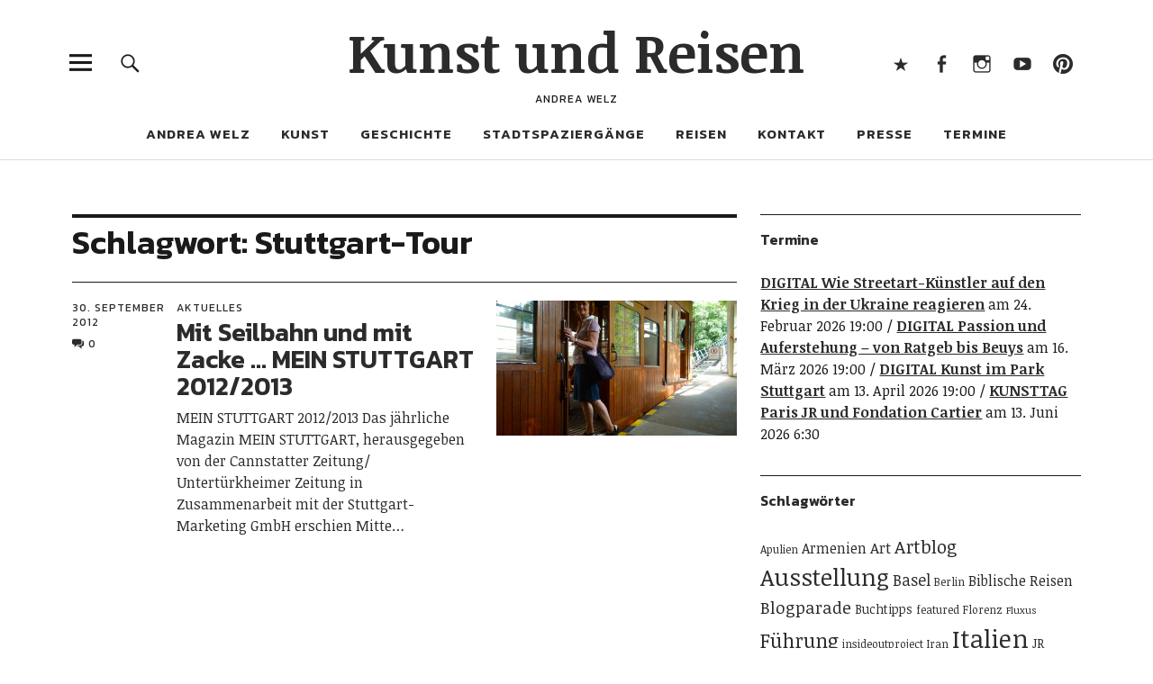

--- FILE ---
content_type: text/html; charset=UTF-8
request_url: https://kunstundreisen.com/tag/stuttgart-tour/
body_size: 14177
content:
<!DOCTYPE html>
<html lang="de" class="no-js">
<head>
<meta charset="UTF-8">
<meta name="viewport" content="width=device-width, initial-scale=1">
<link rel="profile" href="http://gmpg.org/xfn/11">
<link rel="pingback" href="https://kunstundreisen.com/xmlrpc.php">
<script>(function(html){html.className = html.className.replace(/\bno-js\b/,'js')})(document.documentElement);</script>
<meta name='robots' content='index, follow, max-image-preview:large, max-snippet:-1, max-video-preview:-1' />

	<!-- This site is optimized with the Yoast SEO plugin v26.8 - https://yoast.com/product/yoast-seo-wordpress/ -->
	<title>Stuttgart-Tour | | Kunst und Reisen</title>
	<link rel="canonical" href="https://kunstundreisen.com/tag/stuttgart-tour/" />
	<meta property="og:locale" content="de_DE" />
	<meta property="og:type" content="article" />
	<meta property="og:title" content="Stuttgart-Tour | | Kunst und Reisen" />
	<meta property="og:url" content="https://kunstundreisen.com/tag/stuttgart-tour/" />
	<meta property="og:site_name" content="Kunst und Reisen" />
	<script type="application/ld+json" class="yoast-schema-graph">{"@context":"https://schema.org","@graph":[{"@type":"CollectionPage","@id":"https://kunstundreisen.com/tag/stuttgart-tour/","url":"https://kunstundreisen.com/tag/stuttgart-tour/","name":"Stuttgart-Tour | | Kunst und Reisen","isPartOf":{"@id":"https://kunstundreisen.com/#website"},"primaryImageOfPage":{"@id":"https://kunstundreisen.com/tag/stuttgart-tour/#primaryimage"},"image":{"@id":"https://kunstundreisen.com/tag/stuttgart-tour/#primaryimage"},"thumbnailUrl":"https://kunstundreisen.com/wp-content/uploads/2011/06/RR_Andrea-Welz_Seilbahn-scaled-e1596299928280.jpg","breadcrumb":{"@id":"https://kunstundreisen.com/tag/stuttgart-tour/#breadcrumb"},"inLanguage":"de"},{"@type":"ImageObject","inLanguage":"de","@id":"https://kunstundreisen.com/tag/stuttgart-tour/#primaryimage","url":"https://kunstundreisen.com/wp-content/uploads/2011/06/RR_Andrea-Welz_Seilbahn-scaled-e1596299928280.jpg","contentUrl":"https://kunstundreisen.com/wp-content/uploads/2011/06/RR_Andrea-Welz_Seilbahn-scaled-e1596299928280.jpg","width":1440,"height":960,"caption":"Andrea Welz nimmt sie mit auf einen bahnbrechenden Ausflug mit Seilbahn und Zacke - Foto © RRupf"},{"@type":"BreadcrumbList","@id":"https://kunstundreisen.com/tag/stuttgart-tour/#breadcrumb","itemListElement":[{"@type":"ListItem","position":1,"name":"Home","item":"https://kunstundreisen.com/"},{"@type":"ListItem","position":2,"name":"Stuttgart-Tour"}]},{"@type":"WebSite","@id":"https://kunstundreisen.com/#website","url":"https://kunstundreisen.com/","name":"Kunst und Reisen","description":"Andrea Welz","publisher":{"@id":"https://kunstundreisen.com/#/schema/person/7dab989b8272c18066fd0bb5d9e97c43"},"potentialAction":[{"@type":"SearchAction","target":{"@type":"EntryPoint","urlTemplate":"https://kunstundreisen.com/?s={search_term_string}"},"query-input":{"@type":"PropertyValueSpecification","valueRequired":true,"valueName":"search_term_string"}}],"inLanguage":"de"},{"@type":["Person","Organization"],"@id":"https://kunstundreisen.com/#/schema/person/7dab989b8272c18066fd0bb5d9e97c43","name":"Andrea","image":{"@type":"ImageObject","inLanguage":"de","@id":"https://kunstundreisen.com/#/schema/person/image/","url":"https://kunstundreisen.com/wp-content/uploads/2011/06/160709-Porträt_Mahnmal_Foto-von-Stefanie-Kaiser-e1478423547284.jpg","contentUrl":"https://kunstundreisen.com/wp-content/uploads/2011/06/160709-Porträt_Mahnmal_Foto-von-Stefanie-Kaiser-e1478423547284.jpg","width":580,"height":435,"caption":"Andrea"},"logo":{"@id":"https://kunstundreisen.com/#/schema/person/image/"}}]}</script>
	<!-- / Yoast SEO plugin. -->


<link rel='dns-prefetch' href='//fonts.googleapis.com' />
<link rel="alternate" type="application/rss+xml" title="Kunst und Reisen &raquo; Feed" href="https://kunstundreisen.com/feed/" />
<link rel="alternate" type="application/rss+xml" title="Kunst und Reisen &raquo; Kommentar-Feed" href="https://kunstundreisen.com/comments/feed/" />
<link rel="alternate" type="application/rss+xml" title="Kunst und Reisen &raquo; Schlagwort-Feed zu Stuttgart-Tour" href="https://kunstundreisen.com/tag/stuttgart-tour/feed/" />
<style id='wp-img-auto-sizes-contain-inline-css' type='text/css'>
img:is([sizes=auto i],[sizes^="auto," i]){contain-intrinsic-size:3000px 1500px}
/*# sourceURL=wp-img-auto-sizes-contain-inline-css */
</style>
<style id='wp-block-library-inline-css' type='text/css'>
:root{--wp-block-synced-color:#7a00df;--wp-block-synced-color--rgb:122,0,223;--wp-bound-block-color:var(--wp-block-synced-color);--wp-editor-canvas-background:#ddd;--wp-admin-theme-color:#007cba;--wp-admin-theme-color--rgb:0,124,186;--wp-admin-theme-color-darker-10:#006ba1;--wp-admin-theme-color-darker-10--rgb:0,107,160.5;--wp-admin-theme-color-darker-20:#005a87;--wp-admin-theme-color-darker-20--rgb:0,90,135;--wp-admin-border-width-focus:2px}@media (min-resolution:192dpi){:root{--wp-admin-border-width-focus:1.5px}}.wp-element-button{cursor:pointer}:root .has-very-light-gray-background-color{background-color:#eee}:root .has-very-dark-gray-background-color{background-color:#313131}:root .has-very-light-gray-color{color:#eee}:root .has-very-dark-gray-color{color:#313131}:root .has-vivid-green-cyan-to-vivid-cyan-blue-gradient-background{background:linear-gradient(135deg,#00d084,#0693e3)}:root .has-purple-crush-gradient-background{background:linear-gradient(135deg,#34e2e4,#4721fb 50%,#ab1dfe)}:root .has-hazy-dawn-gradient-background{background:linear-gradient(135deg,#faaca8,#dad0ec)}:root .has-subdued-olive-gradient-background{background:linear-gradient(135deg,#fafae1,#67a671)}:root .has-atomic-cream-gradient-background{background:linear-gradient(135deg,#fdd79a,#004a59)}:root .has-nightshade-gradient-background{background:linear-gradient(135deg,#330968,#31cdcf)}:root .has-midnight-gradient-background{background:linear-gradient(135deg,#020381,#2874fc)}:root{--wp--preset--font-size--normal:16px;--wp--preset--font-size--huge:42px}.has-regular-font-size{font-size:1em}.has-larger-font-size{font-size:2.625em}.has-normal-font-size{font-size:var(--wp--preset--font-size--normal)}.has-huge-font-size{font-size:var(--wp--preset--font-size--huge)}.has-text-align-center{text-align:center}.has-text-align-left{text-align:left}.has-text-align-right{text-align:right}.has-fit-text{white-space:nowrap!important}#end-resizable-editor-section{display:none}.aligncenter{clear:both}.items-justified-left{justify-content:flex-start}.items-justified-center{justify-content:center}.items-justified-right{justify-content:flex-end}.items-justified-space-between{justify-content:space-between}.screen-reader-text{border:0;clip-path:inset(50%);height:1px;margin:-1px;overflow:hidden;padding:0;position:absolute;width:1px;word-wrap:normal!important}.screen-reader-text:focus{background-color:#ddd;clip-path:none;color:#444;display:block;font-size:1em;height:auto;left:5px;line-height:normal;padding:15px 23px 14px;text-decoration:none;top:5px;width:auto;z-index:100000}html :where(.has-border-color){border-style:solid}html :where([style*=border-top-color]){border-top-style:solid}html :where([style*=border-right-color]){border-right-style:solid}html :where([style*=border-bottom-color]){border-bottom-style:solid}html :where([style*=border-left-color]){border-left-style:solid}html :where([style*=border-width]){border-style:solid}html :where([style*=border-top-width]){border-top-style:solid}html :where([style*=border-right-width]){border-right-style:solid}html :where([style*=border-bottom-width]){border-bottom-style:solid}html :where([style*=border-left-width]){border-left-style:solid}html :where(img[class*=wp-image-]){height:auto;max-width:100%}:where(figure){margin:0 0 1em}html :where(.is-position-sticky){--wp-admin--admin-bar--position-offset:var(--wp-admin--admin-bar--height,0px)}@media screen and (max-width:600px){html :where(.is-position-sticky){--wp-admin--admin-bar--position-offset:0px}}

/*# sourceURL=wp-block-library-inline-css */
</style><style id='wp-block-heading-inline-css' type='text/css'>
h1:where(.wp-block-heading).has-background,h2:where(.wp-block-heading).has-background,h3:where(.wp-block-heading).has-background,h4:where(.wp-block-heading).has-background,h5:where(.wp-block-heading).has-background,h6:where(.wp-block-heading).has-background{padding:1.25em 2.375em}h1.has-text-align-left[style*=writing-mode]:where([style*=vertical-lr]),h1.has-text-align-right[style*=writing-mode]:where([style*=vertical-rl]),h2.has-text-align-left[style*=writing-mode]:where([style*=vertical-lr]),h2.has-text-align-right[style*=writing-mode]:where([style*=vertical-rl]),h3.has-text-align-left[style*=writing-mode]:where([style*=vertical-lr]),h3.has-text-align-right[style*=writing-mode]:where([style*=vertical-rl]),h4.has-text-align-left[style*=writing-mode]:where([style*=vertical-lr]),h4.has-text-align-right[style*=writing-mode]:where([style*=vertical-rl]),h5.has-text-align-left[style*=writing-mode]:where([style*=vertical-lr]),h5.has-text-align-right[style*=writing-mode]:where([style*=vertical-rl]),h6.has-text-align-left[style*=writing-mode]:where([style*=vertical-lr]),h6.has-text-align-right[style*=writing-mode]:where([style*=vertical-rl]){rotate:180deg}
/*# sourceURL=https://kunstundreisen.com/wp-includes/blocks/heading/style.min.css */
</style>
<style id='wp-block-latest-comments-inline-css' type='text/css'>
ol.wp-block-latest-comments{box-sizing:border-box;margin-left:0}:where(.wp-block-latest-comments:not([style*=line-height] .wp-block-latest-comments__comment)){line-height:1.1}:where(.wp-block-latest-comments:not([style*=line-height] .wp-block-latest-comments__comment-excerpt p)){line-height:1.8}.has-dates :where(.wp-block-latest-comments:not([style*=line-height])),.has-excerpts :where(.wp-block-latest-comments:not([style*=line-height])){line-height:1.5}.wp-block-latest-comments .wp-block-latest-comments{padding-left:0}.wp-block-latest-comments__comment{list-style:none;margin-bottom:1em}.has-avatars .wp-block-latest-comments__comment{list-style:none;min-height:2.25em}.has-avatars .wp-block-latest-comments__comment .wp-block-latest-comments__comment-excerpt,.has-avatars .wp-block-latest-comments__comment .wp-block-latest-comments__comment-meta{margin-left:3.25em}.wp-block-latest-comments__comment-excerpt p{font-size:.875em;margin:.36em 0 1.4em}.wp-block-latest-comments__comment-date{display:block;font-size:.75em}.wp-block-latest-comments .avatar,.wp-block-latest-comments__comment-avatar{border-radius:1.5em;display:block;float:left;height:2.5em;margin-right:.75em;width:2.5em}.wp-block-latest-comments[class*=-font-size] a,.wp-block-latest-comments[style*=font-size] a{font-size:inherit}
/*# sourceURL=https://kunstundreisen.com/wp-includes/blocks/latest-comments/style.min.css */
</style>
<style id='wp-block-group-inline-css' type='text/css'>
.wp-block-group{box-sizing:border-box}:where(.wp-block-group.wp-block-group-is-layout-constrained){position:relative}
/*# sourceURL=https://kunstundreisen.com/wp-includes/blocks/group/style.min.css */
</style>
<style id='wp-block-group-theme-inline-css' type='text/css'>
:where(.wp-block-group.has-background){padding:1.25em 2.375em}
/*# sourceURL=https://kunstundreisen.com/wp-includes/blocks/group/theme.min.css */
</style>
<style id='global-styles-inline-css' type='text/css'>
:root{--wp--preset--aspect-ratio--square: 1;--wp--preset--aspect-ratio--4-3: 4/3;--wp--preset--aspect-ratio--3-4: 3/4;--wp--preset--aspect-ratio--3-2: 3/2;--wp--preset--aspect-ratio--2-3: 2/3;--wp--preset--aspect-ratio--16-9: 16/9;--wp--preset--aspect-ratio--9-16: 9/16;--wp--preset--color--black: #000000;--wp--preset--color--cyan-bluish-gray: #abb8c3;--wp--preset--color--white: #ffffff;--wp--preset--color--pale-pink: #f78da7;--wp--preset--color--vivid-red: #cf2e2e;--wp--preset--color--luminous-vivid-orange: #ff6900;--wp--preset--color--luminous-vivid-amber: #fcb900;--wp--preset--color--light-green-cyan: #7bdcb5;--wp--preset--color--vivid-green-cyan: #00d084;--wp--preset--color--pale-cyan-blue: #8ed1fc;--wp--preset--color--vivid-cyan-blue: #0693e3;--wp--preset--color--vivid-purple: #9b51e0;--wp--preset--color--dark: #1a1a1a;--wp--preset--color--light-grey: #f4f4f4;--wp--preset--color--light-blue: #51a8dd;--wp--preset--color--dark-blue: #0c6ca6;--wp--preset--gradient--vivid-cyan-blue-to-vivid-purple: linear-gradient(135deg,rgb(6,147,227) 0%,rgb(155,81,224) 100%);--wp--preset--gradient--light-green-cyan-to-vivid-green-cyan: linear-gradient(135deg,rgb(122,220,180) 0%,rgb(0,208,130) 100%);--wp--preset--gradient--luminous-vivid-amber-to-luminous-vivid-orange: linear-gradient(135deg,rgb(252,185,0) 0%,rgb(255,105,0) 100%);--wp--preset--gradient--luminous-vivid-orange-to-vivid-red: linear-gradient(135deg,rgb(255,105,0) 0%,rgb(207,46,46) 100%);--wp--preset--gradient--very-light-gray-to-cyan-bluish-gray: linear-gradient(135deg,rgb(238,238,238) 0%,rgb(169,184,195) 100%);--wp--preset--gradient--cool-to-warm-spectrum: linear-gradient(135deg,rgb(74,234,220) 0%,rgb(151,120,209) 20%,rgb(207,42,186) 40%,rgb(238,44,130) 60%,rgb(251,105,98) 80%,rgb(254,248,76) 100%);--wp--preset--gradient--blush-light-purple: linear-gradient(135deg,rgb(255,206,236) 0%,rgb(152,150,240) 100%);--wp--preset--gradient--blush-bordeaux: linear-gradient(135deg,rgb(254,205,165) 0%,rgb(254,45,45) 50%,rgb(107,0,62) 100%);--wp--preset--gradient--luminous-dusk: linear-gradient(135deg,rgb(255,203,112) 0%,rgb(199,81,192) 50%,rgb(65,88,208) 100%);--wp--preset--gradient--pale-ocean: linear-gradient(135deg,rgb(255,245,203) 0%,rgb(182,227,212) 50%,rgb(51,167,181) 100%);--wp--preset--gradient--electric-grass: linear-gradient(135deg,rgb(202,248,128) 0%,rgb(113,206,126) 100%);--wp--preset--gradient--midnight: linear-gradient(135deg,rgb(2,3,129) 0%,rgb(40,116,252) 100%);--wp--preset--font-size--small: 16px;--wp--preset--font-size--medium: 20px;--wp--preset--font-size--large: 22px;--wp--preset--font-size--x-large: 42px;--wp--preset--font-size--regular: 19px;--wp--preset--font-size--larger: 26px;--wp--preset--spacing--20: 0.44rem;--wp--preset--spacing--30: 0.67rem;--wp--preset--spacing--40: 1rem;--wp--preset--spacing--50: 1.5rem;--wp--preset--spacing--60: 2.25rem;--wp--preset--spacing--70: 3.38rem;--wp--preset--spacing--80: 5.06rem;--wp--preset--shadow--natural: 6px 6px 9px rgba(0, 0, 0, 0.2);--wp--preset--shadow--deep: 12px 12px 50px rgba(0, 0, 0, 0.4);--wp--preset--shadow--sharp: 6px 6px 0px rgba(0, 0, 0, 0.2);--wp--preset--shadow--outlined: 6px 6px 0px -3px rgb(255, 255, 255), 6px 6px rgb(0, 0, 0);--wp--preset--shadow--crisp: 6px 6px 0px rgb(0, 0, 0);}:where(.is-layout-flex){gap: 0.5em;}:where(.is-layout-grid){gap: 0.5em;}body .is-layout-flex{display: flex;}.is-layout-flex{flex-wrap: wrap;align-items: center;}.is-layout-flex > :is(*, div){margin: 0;}body .is-layout-grid{display: grid;}.is-layout-grid > :is(*, div){margin: 0;}:where(.wp-block-columns.is-layout-flex){gap: 2em;}:where(.wp-block-columns.is-layout-grid){gap: 2em;}:where(.wp-block-post-template.is-layout-flex){gap: 1.25em;}:where(.wp-block-post-template.is-layout-grid){gap: 1.25em;}.has-black-color{color: var(--wp--preset--color--black) !important;}.has-cyan-bluish-gray-color{color: var(--wp--preset--color--cyan-bluish-gray) !important;}.has-white-color{color: var(--wp--preset--color--white) !important;}.has-pale-pink-color{color: var(--wp--preset--color--pale-pink) !important;}.has-vivid-red-color{color: var(--wp--preset--color--vivid-red) !important;}.has-luminous-vivid-orange-color{color: var(--wp--preset--color--luminous-vivid-orange) !important;}.has-luminous-vivid-amber-color{color: var(--wp--preset--color--luminous-vivid-amber) !important;}.has-light-green-cyan-color{color: var(--wp--preset--color--light-green-cyan) !important;}.has-vivid-green-cyan-color{color: var(--wp--preset--color--vivid-green-cyan) !important;}.has-pale-cyan-blue-color{color: var(--wp--preset--color--pale-cyan-blue) !important;}.has-vivid-cyan-blue-color{color: var(--wp--preset--color--vivid-cyan-blue) !important;}.has-vivid-purple-color{color: var(--wp--preset--color--vivid-purple) !important;}.has-black-background-color{background-color: var(--wp--preset--color--black) !important;}.has-cyan-bluish-gray-background-color{background-color: var(--wp--preset--color--cyan-bluish-gray) !important;}.has-white-background-color{background-color: var(--wp--preset--color--white) !important;}.has-pale-pink-background-color{background-color: var(--wp--preset--color--pale-pink) !important;}.has-vivid-red-background-color{background-color: var(--wp--preset--color--vivid-red) !important;}.has-luminous-vivid-orange-background-color{background-color: var(--wp--preset--color--luminous-vivid-orange) !important;}.has-luminous-vivid-amber-background-color{background-color: var(--wp--preset--color--luminous-vivid-amber) !important;}.has-light-green-cyan-background-color{background-color: var(--wp--preset--color--light-green-cyan) !important;}.has-vivid-green-cyan-background-color{background-color: var(--wp--preset--color--vivid-green-cyan) !important;}.has-pale-cyan-blue-background-color{background-color: var(--wp--preset--color--pale-cyan-blue) !important;}.has-vivid-cyan-blue-background-color{background-color: var(--wp--preset--color--vivid-cyan-blue) !important;}.has-vivid-purple-background-color{background-color: var(--wp--preset--color--vivid-purple) !important;}.has-black-border-color{border-color: var(--wp--preset--color--black) !important;}.has-cyan-bluish-gray-border-color{border-color: var(--wp--preset--color--cyan-bluish-gray) !important;}.has-white-border-color{border-color: var(--wp--preset--color--white) !important;}.has-pale-pink-border-color{border-color: var(--wp--preset--color--pale-pink) !important;}.has-vivid-red-border-color{border-color: var(--wp--preset--color--vivid-red) !important;}.has-luminous-vivid-orange-border-color{border-color: var(--wp--preset--color--luminous-vivid-orange) !important;}.has-luminous-vivid-amber-border-color{border-color: var(--wp--preset--color--luminous-vivid-amber) !important;}.has-light-green-cyan-border-color{border-color: var(--wp--preset--color--light-green-cyan) !important;}.has-vivid-green-cyan-border-color{border-color: var(--wp--preset--color--vivid-green-cyan) !important;}.has-pale-cyan-blue-border-color{border-color: var(--wp--preset--color--pale-cyan-blue) !important;}.has-vivid-cyan-blue-border-color{border-color: var(--wp--preset--color--vivid-cyan-blue) !important;}.has-vivid-purple-border-color{border-color: var(--wp--preset--color--vivid-purple) !important;}.has-vivid-cyan-blue-to-vivid-purple-gradient-background{background: var(--wp--preset--gradient--vivid-cyan-blue-to-vivid-purple) !important;}.has-light-green-cyan-to-vivid-green-cyan-gradient-background{background: var(--wp--preset--gradient--light-green-cyan-to-vivid-green-cyan) !important;}.has-luminous-vivid-amber-to-luminous-vivid-orange-gradient-background{background: var(--wp--preset--gradient--luminous-vivid-amber-to-luminous-vivid-orange) !important;}.has-luminous-vivid-orange-to-vivid-red-gradient-background{background: var(--wp--preset--gradient--luminous-vivid-orange-to-vivid-red) !important;}.has-very-light-gray-to-cyan-bluish-gray-gradient-background{background: var(--wp--preset--gradient--very-light-gray-to-cyan-bluish-gray) !important;}.has-cool-to-warm-spectrum-gradient-background{background: var(--wp--preset--gradient--cool-to-warm-spectrum) !important;}.has-blush-light-purple-gradient-background{background: var(--wp--preset--gradient--blush-light-purple) !important;}.has-blush-bordeaux-gradient-background{background: var(--wp--preset--gradient--blush-bordeaux) !important;}.has-luminous-dusk-gradient-background{background: var(--wp--preset--gradient--luminous-dusk) !important;}.has-pale-ocean-gradient-background{background: var(--wp--preset--gradient--pale-ocean) !important;}.has-electric-grass-gradient-background{background: var(--wp--preset--gradient--electric-grass) !important;}.has-midnight-gradient-background{background: var(--wp--preset--gradient--midnight) !important;}.has-small-font-size{font-size: var(--wp--preset--font-size--small) !important;}.has-medium-font-size{font-size: var(--wp--preset--font-size--medium) !important;}.has-large-font-size{font-size: var(--wp--preset--font-size--large) !important;}.has-x-large-font-size{font-size: var(--wp--preset--font-size--x-large) !important;}
/*# sourceURL=global-styles-inline-css */
</style>

<style id='classic-theme-styles-inline-css' type='text/css'>
/*! This file is auto-generated */
.wp-block-button__link{color:#fff;background-color:#32373c;border-radius:9999px;box-shadow:none;text-decoration:none;padding:calc(.667em + 2px) calc(1.333em + 2px);font-size:1.125em}.wp-block-file__button{background:#32373c;color:#fff;text-decoration:none}
/*# sourceURL=/wp-includes/css/classic-themes.min.css */
</style>
<link rel='stylesheet' id='contact-form-7-css' href='https://kunstundreisen.com/wp-content/plugins/contact-form-7/includes/css/styles.css?ver=6.1.4' type='text/css' media='all' />
<link rel='stylesheet' id='uku-fonts-css' href='https://fonts.googleapis.com/css?family=Noticia+Text%3A400%2C400italic%2C700%2C700italic%7CKanit%3A400%2C500%2C600%2C700&#038;subset=latin%2Clatin-ext' type='text/css' media='all' />
<link rel='stylesheet' id='uku-style-css' href='https://kunstundreisen.com/wp-content/themes/uku/style.css?ver=20160507' type='text/css' media='all' />
<link rel='stylesheet' id='genericons-css' href='https://kunstundreisen.com/wp-content/themes/uku/assets/fonts/genericons.css?ver=3.4.1' type='text/css' media='all' />
<link rel='stylesheet' id='uku-slick-style-css' href='https://kunstundreisen.com/wp-content/themes/uku/assets/js/slick/slick.css?ver=6.9' type='text/css' media='all' />
<link rel='stylesheet' id='print-css' href='https://kunstundreisen.com/wp-content/themes/uku/print.css?ver=1.1' type='text/css' media='print' />
<script type="text/javascript" src="https://kunstundreisen.com/wp-includes/js/jquery/jquery.min.js?ver=3.7.1" id="jquery-core-js"></script>
<script type="text/javascript" src="https://kunstundreisen.com/wp-includes/js/jquery/jquery-migrate.min.js?ver=3.4.1" id="jquery-migrate-js"></script>
<script type="text/javascript" src="https://kunstundreisen.com/wp-content/themes/uku/assets/js/slick/slick.min.js?ver=6.9" id="uku-slick-js"></script>
<script type="text/javascript" src="https://kunstundreisen.com/wp-content/themes/uku/assets/js/jquery.viewportchecker.min.js?ver=1.8.7" id="viewportchecker-js"></script>
<script type="text/javascript" src="https://kunstundreisen.com/wp-content/themes/uku/assets/js/sticky-kit.min.js?ver=6.9" id="sticky-kit-js"></script>
<script type="text/javascript" src="https://kunstundreisen.com/wp-content/themes/uku/assets/js/jquery.fitvids.js?ver=1.1" id="fitvids-js"></script>
<link rel="https://api.w.org/" href="https://kunstundreisen.com/wp-json/" /><link rel="alternate" title="JSON" type="application/json" href="https://kunstundreisen.com/wp-json/wp/v2/tags/13" /><link rel="EditURI" type="application/rsd+xml" title="RSD" href="https://kunstundreisen.com/xmlrpc.php?rsd" />
<meta name="generator" content="WordPress 6.9" />
<style>:root {
			--lazy-loader-animation-duration: 300ms;
		}
		  
		.lazyload {
	display: block;
}

.lazyload,
        .lazyloading {
			opacity: 0;
		}


		.lazyloaded {
			opacity: 1;
			transition: opacity 300ms;
			transition: opacity var(--lazy-loader-animation-duration);
		}</style><noscript><style>.lazyload { display: none; } .lazyload[class*="lazy-loader-background-element-"] { display: block; opacity: 1; }</style></noscript>	<style type="text/css">
							.entry-content a,
			.comment-text a,
			#desktop-navigation ul li a:hover,
			.featured-slider button.slick-arrow:hover::after,
			.front-section a.all-posts-link:hover,
			#overlay-close:hover,
			.widget-area .widget ul li a:hover,
			#sidebar-offcanvas .widget a:hover,
			.textwidget a:hover,
			#overlay-nav a:hover,
			.author-links a:hover,
			.single-post .post-navigation a:hover,
			.single-attachment .post-navigation a:hover,
			.author-bio a,
			.single-post .hentry .entry-meta a:hover,
			.entry-header a:hover,
			.entry-header h2.entry-title a:hover,
			.blog .entry-meta a:hover,
			.uku-neo .entry-content p a:hover,
			.uku-neo .author-bio a:hover,
			.uku-neo .comment-text a:hover,
			.uku-neo .entry-header h2.entry-title a:hover,
			.uku-serif .entry-header h2.entry-title a:hover,
			.uku-serif .entry-content p a,
			.uku-serif .entry-content li a,
			.uku-serif .author-bio a,
			.uku-serif .comment-text a {
				color: ;
			}
			.uku-serif .entry-content p a,
			.uku-serif .entry-content li a,
			.uku-serif .author-bio a,
			.uku-serif .comment-text a {
				box-shadow: inset 0 -1px 0 ;
			}
			.single-post .post-navigation a:hover,
			.single-attachment .post-navigation a:hover,
			#desktop-navigation ul li.menu-item-has-children a:hover::after,
			.desktop-search input.search-field:active,
			.desktop-search input.search-field:focus {
				border-color: ;
			}
			.featured-slider .entry-cats a,
			.section-one-column-one .entry-cats a,
			.section-three-column-one .entry-cats a,
			#front-section-four .entry-cats a,
			.single-post .entry-cats a,
			.blog.uku-standard.blog-defaultplus #primary .hentry.has-post-thumbnail:nth-child(4n) .entry-cats a,
			#desktop-navigation .sub-menu li a:hover,
			#desktop-navigation .children li a:hover,
			.widget_mc4wp_form_widget input[type="submit"],
			.uku-neo .featured-slider .entry-cats a:hover,
			.uku-neo .section-one-column-one .entry-cats a:hover,
			.uku-neo .section-three-column-one .entry-cats a:hover,
			.uku-neo #front-section-four .entry-cats a:hover,
			.uku-neo .single-post .entry-cats a:hover,
			.uku-neo .format-video .entry-thumbnail span.video-icon:before,
			.uku-neo .format-video .entry-thumbnail span.video-icon:after,
			.uku-neo .entry-content p a:hover::after,
			.uku-neo .author-bio a:hover::after,
			.uku-neo .comment-text a:hover::after {
				background: ;
			}
			.blog.blog-classic #primary .hentry.has-post-thumbnail:nth-child(4n) .entry-cats a {
				background: none !important;
			}
			@media screen and (min-width: 66.25em) {
				.uku-neo #overlay-open:hover,
				.uku-neo .search-open:hover,
				.uku-neo #overlay-open-sticky:hover,
				.uku-neo.fixedheader-dark.header-stick #overlay-open-sticky:hover,
				.uku-neo.fixedheader-dark.header-stick #search-open-sticky:hover {
					background: ;
				}
			}
							.entry-content a:hover,
			.comment-text a:hover,
			.author-bio a:hover {
				color:  !important;
			}
			.blog.blog-defaultplus #primary .hentry.has-post-thumbnail:nth-child(4n) .entry-cats a:hover,
			.featured-slider .entry-cats a:hover,
			.section-one-column-one .entry-cats a:hover,
			.section-three-column-one .entry-cats a:hover,
			#front-section-four .entry-cats a:hover,
			.single-post .entry-cats a:hover,
			#colophon .footer-feature-btn:hover,
			.comments-show #comments-toggle,
			.widget_mc4wp_form_widget input[type="submit"]:hover,
			#comments-toggle:hover,
			input[type="submit"]:hover,
			input#submit:hover,
			#primary #infinite-handle span:hover,
			#front-section-three a.all-posts-link:hover,
			.desktop-search input[type="submit"]:hover,
			.widget_search input[type="submit"]:hover,
			.post-password-form input[type="submit"]:hover,
			#offcanvas-widgets-open:hover,
			.offcanvas-widgets-show #offcanvas-widgets-open,
			.uku-standard.blog-classic .entry-content p a.more-link:hover {
				background: ;
			}
			#colophon .footer-feature-textwrap .footer-feature-btn:hover,
			.comments-show #comments-toggle,
			#comments-toggle:hover,
			input[type="submit"]:hover,
			input#submit:hover,
			.blog #primary #infinite-handle span:hover,
			#front-section-three a.all-posts-link:hover,
			.desktop-search input[type="submit"]:hover,
			.widget_search input[type="submit"]:hover,
			.post-password-form input[type="submit"]:hover,
			#offcanvas-widgets-open:hover,
			.offcanvas-widgets-show #offcanvas-widgets-open,
			.uku-standard.blog-classic .entry-content p a.more-link:hover {
				border-color:  !important;
			}
							#colophon,
			.uku-serif .big-instagram-wrap {background: ;}
						#colophon,
		#colophon .footer-menu ul a,
		#colophon .footer-menu ul a:hover,
		#colophon #site-info, #colophon #site-info a,
		#colophon #site-info, #colophon #site-info a:hover,
		#footer-social span,
		#colophon .social-nav ul li a,
		.uku-serif .big-instagram-wrap .null-instagram-feed .clear a,
		.uku-serif .big-instagram-wrap .widget h2.widget-title {
			color: ;
		}
		.footer-menus-wrap {
			border-bottom: 1px solid ;
		}
							.mobile-search, .inner-offcanvas-wrap {background: ;}
							#mobile-social ul li a,
			#overlay-nav ul li a,
			#offcanvas-widgets-open,
			.dropdown-toggle,
			#sidebar-offcanvas .widget h2.widget-title,
			#sidebar-offcanvas .widget,
			#sidebar-offcanvas .widget a {
				color: ;
			}
			#sidebar-offcanvas .widget h2.widget-title {border-color: ;}
			#offcanvas-widgets-open {border-color: ;}
			@media screen and (min-width: 66.25em) {
			#overlay-nav ul li,
			#overlay-nav ul ul.sub-menu,
			#overlay-nav ul ul.children {border-color: ;}
			#overlay-close {color: ;}
			#overlay-nav {
				border-color: ;
			}
			}
							#front-section-three {background: ;}
							.widget_mc4wp_form_widget, .jetpack_subscription_widget {background: ;}
							.uku-serif .front-about-img:after {background: ;}
							#shopfront-cats {background: ;}
																							.blog.blog-defaultplus #primary .hentry.has-post-thumbnail:nth-child(4n) .entry-thumbnail a:after,
			.featured-slider .entry-thumbnail a:after,
			.uku-serif .featured-slider .entry-thumbnail:after,
			.header-image:after,
			#front-section-four .entry-thumbnail a:after,
			.uku-serif #front-section-four .entry-thumbnail a .thumb-wrap:after,
			.single-post .big-thumb .entry-thumbnail a:after,
			.blog.blog-defaultplus #primary .hentry.has-post-thumbnail:nth-child(4n) .thumb-wrap:after,
			.section-two-column-one .thumb-wrap:after,
			.header-fullscreen #headerimg-wrap:after {background-color: ;}
									.header-fullscreen #headerimg-wrap:after {	background-color: transparent;}
							#front-section-four .meta-main-wrap,
			.featured-slider .meta-main-wrap,
			.blog.blog-defaultplus #primary .hentry.has-post-thumbnail:nth-child(4n) .meta-main-wrap,
			.uku-serif .section-two-column-one .entry-text-wrap,
			.big-thumb .title-wrap {
				background: -moz-linear-gradient(top, rgba(0,0,0,0) 0%, rgba(0,0,0,) 100%);
				background: -webkit-linear-gradient(top, rgba(0,0,0,0) 0%,rgba(0,0,0,) 100%);
				background: linear-gradient(to bottom, rgba(0,0,0,0) 0%,rgba(0,0,0,) 100%);
			}
			
				</style>
				<style type="text/css" id="wp-custom-css">
			span.wpcf7-list-item {
	margin: 0 10px 0 1px;
}

.slick-list {
	max-height: 600px!important;
}

.comment-list {
	padding: 40px 0;
}

.entry-content ul ul, .entry-content ol ol, #comments ul ul, #comments ol ol {
	padding: 15px 0 15px 20px;
	margin: 10px 0;
	border-left: 3px solid ;
}

.comment-author img[src$="blank.gif"] {
	display: none;
}


.eo-event-future a {
	font-weight: bold;
	text-decoration: underline;
}

.eo-event-future a:hover {
	text-decoration: none;
}

.single-event .title-wrap {
	padding-top: 20px;
}

.single-event .hentry .entry-meta, .single-attachment .entry-meta {
	display: block;
	margin-top: 20px;
	padding-top: 15px;
	border-top: 3px solid #1a1a1a;
	line-height: 1.6;
}

.single-event .entry-title {
	font-size: 3.625rem;
}


.single-event .eo-event-meta {
	padding: 0;
	font-family: 'Kanit', sans-serif;
	font-size: 15px;
}
.single-event .eo-event-meta li {
	padding: 0;
	list-style: none;
}

.single-event .eo-event-meta li::before {
	display: none;
}

.single-event .entry-content p {
	line-height: 1.6;
}

@media screen and (min-width: 66.25em) {
	.single-event .contentwrap, .single-attachment .contentwrap {
		width: 65.87301587301587%;
		float: left;
	}
}

.single-event .entry-thumbnail {
	padding-bottom: 35px;
}

.post-type-archive-event .eo-tc-event .eo-event-content {
	margin-left: 0;
}

@media screen and (min-width: 66.25em) {
	.post-type-archive-event .content {
		width: 50%;
		float: left;
	}
}


.widget-recent-comments ol {
	padding-left: 0;
}

.widget-recent-comments .wp-block-latest-comments__comment-author {
	font-weight: bold;
}

.widget-recent-comments .wp-block-latest-comments__comment-link {
		font-weight: bold;
}

.widget-recent-comments a.wp-block-latest-comments__comment-author,
.widget-recent-comments a.wp-block-latest-comments__comment-link {
	text-decoration: underline;
}

.widget-recent-comments a.wp-block-latest-comments__comment-author:hover,
.widget-recent-comments a.wp-block-latest-comments__comment-link:hover {
	text-decoration: none;
}		</style>
		</head>

<body class="archive tag tag-stuttgart-tour tag-13 wp-theme-uku uku-standard blog-default has-thumb toggledcomments slider-on offcanvas-widgets-off comments-show">

	<div class="container-all">

	<header id="masthead" class="site-header cf" role="banner">

		<div class="site-header-content">

			
			<div id="site-branding">
									<p class="site-title"><a href="https://kunstundreisen.com/" rel="home">Kunst und Reisen</a></p>
				
				
				<p class="site-description">Andrea Welz</p>
				<button id="overlay-open" class="overlay-open overlay-btn"><span>Menü</span></button>

				
									<nav id="header-social" class="header-social social-nav" role="navigation">
					<ul id="menu-social" class="menu"><li id="menu-item-8984" class="menu-item menu-item-type-custom menu-item-object-custom menu-item-8984"><a href="https://x.com/kunstundreisen?s=21&#038;t=YcZiXJ-6V1BHMogk59O4lg">X</a></li>
<li id="menu-item-8985" class="menu-item menu-item-type-custom menu-item-object-custom menu-item-8985"><a href="http://facebook.com/kunstundreisencom">Facebook</a></li>
<li id="menu-item-8986" class="menu-item menu-item-type-custom menu-item-object-custom menu-item-8986"><a href="http://instagram.com/kunstundreisen">Instagram</a></li>
<li id="menu-item-10312" class="menu-item menu-item-type-custom menu-item-object-custom menu-item-10312"><a href="https://www.youtube.com/user/kunstundreisen">Youtube</a></li>
<li id="menu-item-10313" class="menu-item menu-item-type-custom menu-item-object-custom menu-item-10313"><a href="https://de.pinterest.com/kunstundreisen/">Pinterest</a></li>
</ul>					</nav><!-- end #header-social -->
							</div><!-- end #site-branding -->

							<nav id="desktop-navigation" class="desktop-navigation cf" role="navigation">
					<ul id="menu-menu_oben" class="menu"><li id="menu-item-170" class="menu-item menu-item-type-post_type menu-item-object-page menu-item-170"><a href="https://kunstundreisen.com/andrea-welz/">Andrea Welz</a></li>
<li id="menu-item-171" class="menu-item menu-item-type-post_type menu-item-object-page menu-item-has-children menu-item-171"><a href="https://kunstundreisen.com/kunst/">Kunst</a>
<ul class="sub-menu">
	<li id="menu-item-175" class="menu-item menu-item-type-post_type menu-item-object-page menu-item-175"><a href="https://kunstundreisen.com/digitale-vortraege-zoom/">Digitale Vorträge ZOOM</a></li>
	<li id="menu-item-173" class="menu-item menu-item-type-post_type menu-item-object-page menu-item-173"><a href="https://kunstundreisen.com/kunst/oeffentliche-fuehrungen/">Öffentliche Führungen</a></li>
	<li id="menu-item-655" class="menu-item menu-item-type-post_type menu-item-object-page menu-item-655"><a href="https://kunstundreisen.com/angebote-fur-gruppen/">Angebote für Gruppen</a></li>
	<li id="menu-item-174" class="menu-item menu-item-type-post_type menu-item-object-page menu-item-174"><a href="https://kunstundreisen.com/themen/">Themenführungen</a></li>
	<li id="menu-item-172" class="menu-item menu-item-type-post_type menu-item-object-page menu-item-172"><a href="https://kunstundreisen.com/kunstfuhrungen-fur-kinder/">Kunstführungen für Kinder</a></li>
	<li id="menu-item-6830" class="menu-item menu-item-type-post_type menu-item-object-page menu-item-6830"><a href="https://kunstundreisen.com/kunst/projekt-friedenskunst/">Projekt: Friedenskunst</a></li>
	<li id="menu-item-477" class="menu-item menu-item-type-post_type menu-item-object-page menu-item-477"><a href="https://kunstundreisen.com/kunsttage/">Kunsttage</a></li>
	<li id="menu-item-12820" class="menu-item menu-item-type-post_type menu-item-object-page menu-item-12820"><a href="https://kunstundreisen.com/kulturgemeinschaft/">Kulturgemeinschaft</a></li>
</ul>
</li>
<li id="menu-item-2818" class="menu-item menu-item-type-post_type menu-item-object-page menu-item-has-children menu-item-2818"><a href="https://kunstundreisen.com/geschichte/">Geschichte</a>
<ul class="sub-menu">
	<li id="menu-item-2823" class="menu-item menu-item-type-post_type menu-item-object-page menu-item-2823"><a href="https://kunstundreisen.com/geschichte/haus-der-geschichte/">Haus der Geschichte</a></li>
	<li id="menu-item-13333" class="menu-item menu-item-type-post_type menu-item-object-page menu-item-13333"><a href="https://kunstundreisen.com/lern-und-gedenkort-hotel-silber/">Lern- und Gedenkort Hotel Silber</a></li>
	<li id="menu-item-2839" class="menu-item menu-item-type-post_type menu-item-object-page menu-item-2839"><a href="https://kunstundreisen.com/landesmuseum-wurttemberg/">Landesmuseum Württemberg</a></li>
	<li id="menu-item-13449" class="menu-item menu-item-type-post_type menu-item-object-page menu-item-13449"><a href="https://kunstundreisen.com/geschichte/stadtpalais-museum-fuer-stuttgart/">Stadtpalais – Museum für Stuttgart</a></li>
	<li id="menu-item-3202" class="menu-item menu-item-type-post_type menu-item-object-page menu-item-3202"><a href="https://kunstundreisen.com/schillernationalmuseum-literaturmuseum-der-moderne/">Schillernationalmuseum – Literaturmuseum der Moderne</a></li>
</ul>
</li>
<li id="menu-item-176" class="menu-item menu-item-type-post_type menu-item-object-page menu-item-has-children menu-item-176"><a href="https://kunstundreisen.com/stadtspaziergange/">Stadtspaziergänge</a>
<ul class="sub-menu">
	<li id="menu-item-178" class="menu-item menu-item-type-post_type menu-item-object-page menu-item-178"><a href="https://kunstundreisen.com/stadtfuehrungen-in-stuttgart/">Stadtführungen in Stuttgart</a></li>
	<li id="menu-item-182" class="menu-item menu-item-type-post_type menu-item-object-page menu-item-182"><a href="https://kunstundreisen.com/stadtwanderungen/">Stadtwanderungen – Urban Walks</a></li>
	<li id="menu-item-444" class="menu-item menu-item-type-post_type menu-item-object-page menu-item-444"><a href="https://kunstundreisen.com/stadtfuhrungen-fur-kinder/">Stadtführungen für Kinder</a></li>
	<li id="menu-item-7502" class="menu-item menu-item-type-post_type menu-item-object-page menu-item-7502"><a href="https://kunstundreisen.com/spurensuche-judisches-leben/">Spurensuche Jüdisches Leben</a></li>
	<li id="menu-item-179" class="menu-item menu-item-type-post_type menu-item-object-page menu-item-179"><a href="https://kunstundreisen.com/kunst-und-streetartspaziergaenge/">Kunst- und Streetartspaziergänge</a></li>
	<li id="menu-item-180" class="menu-item menu-item-type-post_type menu-item-object-page menu-item-180"><a href="https://kunstundreisen.com/literaturspaziergaenge/">Literaturspaziergänge</a></li>
	<li id="menu-item-177" class="menu-item menu-item-type-post_type menu-item-object-page menu-item-177"><a href="https://kunstundreisen.com/architekturspaziergaenge/">Architekturspaziergänge</a></li>
	<li id="menu-item-2850" class="menu-item menu-item-type-post_type menu-item-object-page menu-item-2850"><a href="https://kunstundreisen.com/friedhoffuhrungen-in-stuttgart/">Friedhofführungen in Stuttgart</a></li>
</ul>
</li>
<li id="menu-item-242" class="menu-item menu-item-type-post_type menu-item-object-page menu-item-has-children menu-item-242"><a href="https://kunstundreisen.com/reisen/">Reisen</a>
<ul class="sub-menu">
	<li id="menu-item-7089" class="menu-item menu-item-type-post_type menu-item-object-page menu-item-7089"><a href="https://kunstundreisen.com/?page_id=7080">BINDER Kunstreisen</a></li>
	<li id="menu-item-8314" class="menu-item menu-item-type-post_type menu-item-object-page menu-item-8314"><a href="https://kunstundreisen.com/kunstreisen-dr-weitz-schlienz/">Kunstreisen Dr. Weitz – SCHLIENZ</a></li>
	<li id="menu-item-12477" class="menu-item menu-item-type-post_type menu-item-object-page menu-item-12477"><a href="https://kunstundreisen.com/reisen/kunstreisen-staatsgalerie/">KUNSTREISEN Staatsgalerie</a></li>
	<li id="menu-item-246" class="menu-item menu-item-type-post_type menu-item-object-page menu-item-246"><a href="https://kunstundreisen.com/eigene-gruppenreisen/">Eigene Gruppenreisen</a></li>
</ul>
</li>
<li id="menu-item-188" class="menu-item menu-item-type-post_type menu-item-object-page menu-item-188"><a href="https://kunstundreisen.com/kontakt/">Kontakt</a></li>
<li id="menu-item-189" class="menu-item menu-item-type-post_type menu-item-object-page menu-item-189"><a href="https://kunstundreisen.com/presse/">Presse</a></li>
<li id="menu-item-59791" class="menu-item menu-item-type-post_type menu-item-object-page menu-item-59791"><a href="https://kunstundreisen.com/termine/">Termine</a></li>
</ul>				</nav><!-- .main-navigation -->
			
						<button id="search-open" class="search-open search-btn"><span>Suche</span></button>
				<div class="desktop-search">
										
<form method="get" class="searchform" action="https://kunstundreisen.com/" role="search">
	<label for="s" class="screen-reader-text"><span>Suche</span></label>
	<input type="text" class="search-field" name="s" placeholder="Suche..." />
	<input type="submit" class="submit" name="submit" value="Suchen" />
</form>
				</div><!-- end .desktop-search -->
			
		</div><!-- .site-header-content -->

		<div class="sticky-header hidden">
			<button id="overlay-open-sticky" class="overlay-open overlay-btn"><span>Menü</span></button>
							<button id="search-open-sticky" class="search-open search-btn"><span>Suche</span></button>
			
							<p class="site-title"><a href="https://kunstundreisen.com/" rel="home">Kunst und Reisen</a></p>
			
			
							<nav id="header-social-sticky" class="header-social social-nav" role="navigation">
					<ul id="menu-social-1" class="menu"><li class="menu-item menu-item-type-custom menu-item-object-custom menu-item-8984"><a href="https://x.com/kunstundreisen?s=21&#038;t=YcZiXJ-6V1BHMogk59O4lg">X</a></li>
<li class="menu-item menu-item-type-custom menu-item-object-custom menu-item-8985"><a href="http://facebook.com/kunstundreisencom">Facebook</a></li>
<li class="menu-item menu-item-type-custom menu-item-object-custom menu-item-8986"><a href="http://instagram.com/kunstundreisen">Instagram</a></li>
<li class="menu-item menu-item-type-custom menu-item-object-custom menu-item-10312"><a href="https://www.youtube.com/user/kunstundreisen">Youtube</a></li>
<li class="menu-item menu-item-type-custom menu-item-object-custom menu-item-10313"><a href="https://de.pinterest.com/kunstundreisen/">Pinterest</a></li>
</ul>				</nav><!-- end #header-social-sticky -->
			

		</div><!-- end .sticky-header -->

			<div class="inner-offcanvas-wrap">
				<div class="close-btn-wrap">
					<button id="overlay-close" class="overlay-btn"><span>Schliessen</span></button>
				</div><!-- end .close-btn-wrap -->

				<div class="overlay-desktop-content cf">

					
					<nav id="overlay-nav" class="main-nav cf" role="navigation">
					<ul id="menu-menu_oben-1" class="menu"><li class="menu-item menu-item-type-post_type menu-item-object-page menu-item-170"><a href="https://kunstundreisen.com/andrea-welz/">Andrea Welz</a></li>
<li class="menu-item menu-item-type-post_type menu-item-object-page menu-item-has-children menu-item-171"><a href="https://kunstundreisen.com/kunst/">Kunst</a>
<ul class="sub-menu">
	<li class="menu-item menu-item-type-post_type menu-item-object-page menu-item-175"><a href="https://kunstundreisen.com/digitale-vortraege-zoom/">Digitale Vorträge ZOOM</a></li>
	<li class="menu-item menu-item-type-post_type menu-item-object-page menu-item-173"><a href="https://kunstundreisen.com/kunst/oeffentliche-fuehrungen/">Öffentliche Führungen</a></li>
	<li class="menu-item menu-item-type-post_type menu-item-object-page menu-item-655"><a href="https://kunstundreisen.com/angebote-fur-gruppen/">Angebote für Gruppen</a></li>
	<li class="menu-item menu-item-type-post_type menu-item-object-page menu-item-174"><a href="https://kunstundreisen.com/themen/">Themenführungen</a></li>
	<li class="menu-item menu-item-type-post_type menu-item-object-page menu-item-172"><a href="https://kunstundreisen.com/kunstfuhrungen-fur-kinder/">Kunstführungen für Kinder</a></li>
	<li class="menu-item menu-item-type-post_type menu-item-object-page menu-item-6830"><a href="https://kunstundreisen.com/kunst/projekt-friedenskunst/">Projekt: Friedenskunst</a></li>
	<li class="menu-item menu-item-type-post_type menu-item-object-page menu-item-477"><a href="https://kunstundreisen.com/kunsttage/">Kunsttage</a></li>
	<li class="menu-item menu-item-type-post_type menu-item-object-page menu-item-12820"><a href="https://kunstundreisen.com/kulturgemeinschaft/">Kulturgemeinschaft</a></li>
</ul>
</li>
<li class="menu-item menu-item-type-post_type menu-item-object-page menu-item-has-children menu-item-2818"><a href="https://kunstundreisen.com/geschichte/">Geschichte</a>
<ul class="sub-menu">
	<li class="menu-item menu-item-type-post_type menu-item-object-page menu-item-2823"><a href="https://kunstundreisen.com/geschichte/haus-der-geschichte/">Haus der Geschichte</a></li>
	<li class="menu-item menu-item-type-post_type menu-item-object-page menu-item-13333"><a href="https://kunstundreisen.com/lern-und-gedenkort-hotel-silber/">Lern- und Gedenkort Hotel Silber</a></li>
	<li class="menu-item menu-item-type-post_type menu-item-object-page menu-item-2839"><a href="https://kunstundreisen.com/landesmuseum-wurttemberg/">Landesmuseum Württemberg</a></li>
	<li class="menu-item menu-item-type-post_type menu-item-object-page menu-item-13449"><a href="https://kunstundreisen.com/geschichte/stadtpalais-museum-fuer-stuttgart/">Stadtpalais – Museum für Stuttgart</a></li>
	<li class="menu-item menu-item-type-post_type menu-item-object-page menu-item-3202"><a href="https://kunstundreisen.com/schillernationalmuseum-literaturmuseum-der-moderne/">Schillernationalmuseum – Literaturmuseum der Moderne</a></li>
</ul>
</li>
<li class="menu-item menu-item-type-post_type menu-item-object-page menu-item-has-children menu-item-176"><a href="https://kunstundreisen.com/stadtspaziergange/">Stadtspaziergänge</a>
<ul class="sub-menu">
	<li class="menu-item menu-item-type-post_type menu-item-object-page menu-item-178"><a href="https://kunstundreisen.com/stadtfuehrungen-in-stuttgart/">Stadtführungen in Stuttgart</a></li>
	<li class="menu-item menu-item-type-post_type menu-item-object-page menu-item-182"><a href="https://kunstundreisen.com/stadtwanderungen/">Stadtwanderungen – Urban Walks</a></li>
	<li class="menu-item menu-item-type-post_type menu-item-object-page menu-item-444"><a href="https://kunstundreisen.com/stadtfuhrungen-fur-kinder/">Stadtführungen für Kinder</a></li>
	<li class="menu-item menu-item-type-post_type menu-item-object-page menu-item-7502"><a href="https://kunstundreisen.com/spurensuche-judisches-leben/">Spurensuche Jüdisches Leben</a></li>
	<li class="menu-item menu-item-type-post_type menu-item-object-page menu-item-179"><a href="https://kunstundreisen.com/kunst-und-streetartspaziergaenge/">Kunst- und Streetartspaziergänge</a></li>
	<li class="menu-item menu-item-type-post_type menu-item-object-page menu-item-180"><a href="https://kunstundreisen.com/literaturspaziergaenge/">Literaturspaziergänge</a></li>
	<li class="menu-item menu-item-type-post_type menu-item-object-page menu-item-177"><a href="https://kunstundreisen.com/architekturspaziergaenge/">Architekturspaziergänge</a></li>
	<li class="menu-item menu-item-type-post_type menu-item-object-page menu-item-2850"><a href="https://kunstundreisen.com/friedhoffuhrungen-in-stuttgart/">Friedhofführungen in Stuttgart</a></li>
</ul>
</li>
<li class="menu-item menu-item-type-post_type menu-item-object-page menu-item-has-children menu-item-242"><a href="https://kunstundreisen.com/reisen/">Reisen</a>
<ul class="sub-menu">
	<li class="menu-item menu-item-type-post_type menu-item-object-page menu-item-7089"><a href="https://kunstundreisen.com/?page_id=7080">BINDER Kunstreisen</a></li>
	<li class="menu-item menu-item-type-post_type menu-item-object-page menu-item-8314"><a href="https://kunstundreisen.com/kunstreisen-dr-weitz-schlienz/">Kunstreisen Dr. Weitz – SCHLIENZ</a></li>
	<li class="menu-item menu-item-type-post_type menu-item-object-page menu-item-12477"><a href="https://kunstundreisen.com/reisen/kunstreisen-staatsgalerie/">KUNSTREISEN Staatsgalerie</a></li>
	<li class="menu-item menu-item-type-post_type menu-item-object-page menu-item-246"><a href="https://kunstundreisen.com/eigene-gruppenreisen/">Eigene Gruppenreisen</a></li>
</ul>
</li>
<li class="menu-item menu-item-type-post_type menu-item-object-page menu-item-188"><a href="https://kunstundreisen.com/kontakt/">Kontakt</a></li>
<li class="menu-item menu-item-type-post_type menu-item-object-page menu-item-189"><a href="https://kunstundreisen.com/presse/">Presse</a></li>
<li class="menu-item menu-item-type-post_type menu-item-object-page menu-item-59791"><a href="https://kunstundreisen.com/termine/">Termine</a></li>
</ul>					</nav><!-- .main-navigation -->

											<nav id="mobile-social" class="social-nav" role="navigation">
						<ul id="menu-social-2" class="menu"><li class="menu-item menu-item-type-custom menu-item-object-custom menu-item-8984"><a href="https://x.com/kunstundreisen?s=21&#038;t=YcZiXJ-6V1BHMogk59O4lg">X</a></li>
<li class="menu-item menu-item-type-custom menu-item-object-custom menu-item-8985"><a href="http://facebook.com/kunstundreisencom">Facebook</a></li>
<li class="menu-item menu-item-type-custom menu-item-object-custom menu-item-8986"><a href="http://instagram.com/kunstundreisen">Instagram</a></li>
<li class="menu-item menu-item-type-custom menu-item-object-custom menu-item-10312"><a href="https://www.youtube.com/user/kunstundreisen">Youtube</a></li>
<li class="menu-item menu-item-type-custom menu-item-object-custom menu-item-10313"><a href="https://de.pinterest.com/kunstundreisen/">Pinterest</a></li>
</ul>						</nav><!-- end #mobile-social -->
					
										<div class="mobile-search">
						
<form method="get" class="searchform" action="https://kunstundreisen.com/" role="search">
	<label for="s" class="screen-reader-text"><span>Suche</span></label>
	<input type="text" class="search-field" name="s" placeholder="Suche..." />
	<input type="submit" class="submit" name="submit" value="Suchen" />
</form>
					</div><!-- end .mobile-search -->
					
					
				</div><!-- end .overlay-desktop-content -->

			</div><!-- end .inner-offcanvas-wrap -->

	</header><!-- end #masthead -->

	<div id="overlay-wrap" class="overlay-wrap cf"></div><!-- end #overlay-wrap -->

	
<div class="content-wrap">

	<div id="blog-wrap" class="blog-wrap cf">

	<div id="primary" class="site-content cf" role="main">

		
			<header class="archive-header">
				<h1 class="archive-title">Schlagwort: <span>Stuttgart-Tour</span></h1>			</header><!-- end .archive-header -->

			<div class="posts-wrap">

			


<article id="post-586" class="cf post-586 post type-post status-publish format-standard has-post-thumbnail hentry category-aktuelles tag-fuhrung tag-seilbahn tag-stadtfuhrung tag-stuttgart tag-stuttgart-tour tag-waldfriedhof tag-zacke">

			<div class="entry-thumbnail fadein">
			<a href="https://kunstundreisen.com/2012/09/mit-seilbahn-und-mit-zacke-mein-stuttgart-20122013/"><span class="thumb-wrap"><noscript><img width="1024" height="576" src="https://kunstundreisen.com/wp-content/uploads/2011/06/RR_Andrea-Welz_Seilbahn-1024x576.jpg" class="attachment-uku-standard-blog size-uku-standard-blog wp-post-image" alt decoding="async" srcset="https://kunstundreisen.com/wp-content/uploads/2011/06/RR_Andrea-Welz_Seilbahn-1024x576.jpg 1024w, https://kunstundreisen.com/wp-content/uploads/2011/06/RR_Andrea-Welz_Seilbahn-1260x709.jpg 1260w, https://kunstundreisen.com/wp-content/uploads/2011/06/RR_Andrea-Welz_Seilbahn-800x450.jpg 800w" sizes="(max-width: 1024px) 100vw, 1024px"></noscript><img width="1024" height="576" src="data:image/svg+xml,%3Csvg%20xmlns%3D%22http%3A%2F%2Fwww.w3.org%2F2000%2Fsvg%22%20viewBox%3D%220%200%201024%20576%22%3E%3C%2Fsvg%3E" class="attachment-uku-standard-blog size-uku-standard-blog wp-post-image lazyload" alt decoding="async" srcset="data:image/svg+xml,%3Csvg%20xmlns%3D%22http%3A%2F%2Fwww.w3.org%2F2000%2Fsvg%22%20viewBox%3D%220%200%201024%20576%22%3E%3C%2Fsvg%3E 1024w" sizes="(max-width: 1024px) 100vw, 1024px" data-srcset="https://kunstundreisen.com/wp-content/uploads/2011/06/RR_Andrea-Welz_Seilbahn-1024x576.jpg 1024w, https://kunstundreisen.com/wp-content/uploads/2011/06/RR_Andrea-Welz_Seilbahn-1260x709.jpg 1260w, https://kunstundreisen.com/wp-content/uploads/2011/06/RR_Andrea-Welz_Seilbahn-800x450.jpg 800w" data-src="https://kunstundreisen.com/wp-content/uploads/2011/06/RR_Andrea-Welz_Seilbahn-1024x576.jpg" loading="lazy"></span></a>
		</div><!-- end .entry-thumbnail -->
	
	<div class="meta-main-wrap">

					<div class="entry-meta">
				<span class="entry-author"> <span class="author vcard"><a class="url fn n" href="https://kunstundreisen.com/author/andrea/">von Andrea</a></span></span>				<span class="entry-date">
					<a href="https://kunstundreisen.com/2012/09/mit-seilbahn-und-mit-zacke-mein-stuttgart-20122013/">30. September 2012</a>
				</span><!-- end .entry-date -->
								<span class="entry-comments">
					<a href="https://kunstundreisen.com/2012/09/mit-seilbahn-und-mit-zacke-mein-stuttgart-20122013/#respond"><span class="leave-reply"><span class="comment-name">Kommentare</span>0</span></a>				</span><!-- end .entry-comments -->
											</div><!-- end .entry-meta -->
		
		<div class="entry-main">
			<header class="entry-header">
								<div class="entry-cats">
					<a href="https://kunstundreisen.com/category/aktuelles/" rel="category tag">Aktuelles</a>				</div><!-- end .entry-cats -->
								<h2 class="entry-title"><a href="https://kunstundreisen.com/2012/09/mit-seilbahn-und-mit-zacke-mein-stuttgart-20122013/" rel="bookmark">Mit Seilbahn und mit Zacke &#8230; MEIN STUTTGART 2012/2013</a></h2>			</header><!-- end .entry-header -->

							<div class="entry-summary">
					<p>MEIN STUTTGART 2012/2013 Das jährliche Magazin MEIN STUTTGART, herausgegeben von der Cannstatter Zeitung/ Untertürkheimer Zeitung in Zusammenarbeit mit der Stuttgart-Marketing GmbH erschien Mitte&hellip;</p>
				</div><!-- .entry-summary -->
			
			
		</article><!-- end post -586 -->
			
		</div><!-- end .posts-wrap -->			
			
		
	</div><!-- end #primary -->

	
	<aside id="secondary" class="sidebar widget-area" role="complementary">
		<section id="eo_event_list_widget-3" class="widget EO_Event_List_Widget"><h2 class="widget-title">Termine</h2>

	<ul  class="eo-events eo-events-widget" > 

		
			
			<li class="eo-event-venue-digital eo-event-future" >
				<a href="https://kunstundreisen.com/termine/liste/digital-wie-streetart-kuenstler-auf-den-krieg-in-der-ukraine-reagieren/">DIGITAL Wie Streetart-Künstler auf den Krieg in der Ukraine reagieren</a> am 24. Februar 2026 19:00			</li>

		
			
			<li class="eo-event-venue-digital eo-event-future" >
				<a href="https://kunstundreisen.com/termine/liste/digital-passion-und-auferstehung-von-ratgeb-bis-beuys/">DIGITAL Passion und Auferstehung &#8211; von Ratgeb bis Beuys</a> am 16. März 2026 19:00			</li>

		
			
			<li class="eo-event-venue-digital eo-event-future" >
				<a href="https://kunstundreisen.com/termine/liste/digital-kunst-im-park-stuttgart/">DIGITAL Kunst im Park Stuttgart</a> am 13. April 2026 19:00			</li>

		
			
			<li class="eo-event-venue-paris eo-event-future" >
				<a href="https://kunstundreisen.com/termine/liste/kunsttag-paris-jr-und-fondation-cartier/">KUNSTTAG Paris JR und Fondation Cartier</a> am 13. Juni 2026 6:30			</li>

		
	</ul>

</section><section id="tag_cloud-3" class="widget widget_tag_cloud"><h2 class="widget-title">Schlagwörter</h2><div class="tagcloud"><a href="https://kunstundreisen.com/tag/apulien/" class="tag-cloud-link tag-link-33 tag-link-position-1" style="font-size: 9.2307692307692pt;" aria-label="Apulien (5 Einträge)">Apulien</a>
<a href="https://kunstundreisen.com/tag/armenien/" class="tag-cloud-link tag-link-236 tag-link-position-2" style="font-size: 11.846153846154pt;" aria-label="Armenien (8 Einträge)">Armenien</a>
<a href="https://kunstundreisen.com/tag/art/" class="tag-cloud-link tag-link-209 tag-link-position-3" style="font-size: 12.615384615385pt;" aria-label="Art (9 Einträge)">Art</a>
<a href="https://kunstundreisen.com/tag/artblog/" class="tag-cloud-link tag-link-168 tag-link-position-4" style="font-size: 15.384615384615pt;" aria-label="Artblog (14 Einträge)">Artblog</a>
<a href="https://kunstundreisen.com/tag/ausstellung/" class="tag-cloud-link tag-link-103 tag-link-position-5" style="font-size: 19.692307692308pt;" aria-label="Ausstellung (28 Einträge)">Ausstellung</a>
<a href="https://kunstundreisen.com/tag/basel/" class="tag-cloud-link tag-link-362 tag-link-position-6" style="font-size: 13.230769230769pt;" aria-label="Basel (10 Einträge)">Basel</a>
<a href="https://kunstundreisen.com/tag/berlin/" class="tag-cloud-link tag-link-416 tag-link-position-7" style="font-size: 9.2307692307692pt;" aria-label="Berlin (5 Einträge)">Berlin</a>
<a href="https://kunstundreisen.com/tag/biblische-reisen/" class="tag-cloud-link tag-link-180 tag-link-position-8" style="font-size: 11.846153846154pt;" aria-label="Biblische Reisen (8 Einträge)">Biblische Reisen</a>
<a href="https://kunstundreisen.com/tag/blogparade/" class="tag-cloud-link tag-link-277 tag-link-position-9" style="font-size: 14.307692307692pt;" aria-label="Blogparade (12 Einträge)">Blogparade</a>
<a href="https://kunstundreisen.com/tag/buchtipps/" class="tag-cloud-link tag-link-594 tag-link-position-10" style="font-size: 10.307692307692pt;" aria-label="Buchtipps (6 Einträge)">Buchtipps</a>
<a href="https://kunstundreisen.com/tag/featured/" class="tag-cloud-link tag-link-700 tag-link-position-11" style="font-size: 9.2307692307692pt;" aria-label="featured (5 Einträge)">featured</a>
<a href="https://kunstundreisen.com/tag/florenz/" class="tag-cloud-link tag-link-183 tag-link-position-12" style="font-size: 9.2307692307692pt;" aria-label="Florenz (5 Einträge)">Florenz</a>
<a href="https://kunstundreisen.com/tag/fluxus/" class="tag-cloud-link tag-link-85 tag-link-position-13" style="font-size: 8pt;" aria-label="Fluxus (4 Einträge)">Fluxus</a>
<a href="https://kunstundreisen.com/tag/fuhrung/" class="tag-cloud-link tag-link-90 tag-link-position-14" style="font-size: 16.615384615385pt;" aria-label="Führung (17 Einträge)">Führung</a>
<a href="https://kunstundreisen.com/tag/insideoutproject/" class="tag-cloud-link tag-link-356 tag-link-position-15" style="font-size: 9.2307692307692pt;" aria-label="insideoutproject (5 Einträge)">insideoutproject</a>
<a href="https://kunstundreisen.com/tag/iran/" class="tag-cloud-link tag-link-120 tag-link-position-16" style="font-size: 9.2307692307692pt;" aria-label="Iran (5 Einträge)">Iran</a>
<a href="https://kunstundreisen.com/tag/italien/" class="tag-cloud-link tag-link-430 tag-link-position-17" style="font-size: 20.923076923077pt;" aria-label="Italien (34 Einträge)">Italien</a>
<a href="https://kunstundreisen.com/tag/jr/" class="tag-cloud-link tag-link-354 tag-link-position-18" style="font-size: 10.307692307692pt;" aria-label="JR (6 Einträge)">JR</a>
<a href="https://kunstundreisen.com/tag/kochrezept/" class="tag-cloud-link tag-link-40 tag-link-position-19" style="font-size: 11.846153846154pt;" aria-label="Kochrezept (8 Einträge)">Kochrezept</a>
<a href="https://kunstundreisen.com/tag/kunst/" class="tag-cloud-link tag-link-89 tag-link-position-20" style="font-size: 18.153846153846pt;" aria-label="Kunst (22 Einträge)">Kunst</a>
<a href="https://kunstundreisen.com/tag/kunstmuseum/" class="tag-cloud-link tag-link-116 tag-link-position-21" style="font-size: 11.076923076923pt;" aria-label="Kunstmuseum (7 Einträge)">Kunstmuseum</a>
<a href="https://kunstundreisen.com/tag/kunstspaziergang/" class="tag-cloud-link tag-link-29 tag-link-position-22" style="font-size: 9.2307692307692pt;" aria-label="Kunstspaziergang (5 Einträge)">Kunstspaziergang</a>
<a href="https://kunstundreisen.com/tag/kunstvermittlung/" class="tag-cloud-link tag-link-235 tag-link-position-23" style="font-size: 9.2307692307692pt;" aria-label="Kunstvermittlung (5 Einträge)">Kunstvermittlung</a>
<a href="https://kunstundreisen.com/tag/literaturtipp/" class="tag-cloud-link tag-link-466 tag-link-position-24" style="font-size: 11.846153846154pt;" aria-label="Literaturtipp (8 Einträge)">Literaturtipp</a>
<a href="https://kunstundreisen.com/tag/literaturtipps/" class="tag-cloud-link tag-link-312 tag-link-position-25" style="font-size: 12.615384615385pt;" aria-label="Literaturtipps (9 Einträge)">Literaturtipps</a>
<a href="https://kunstundreisen.com/tag/marokko/" class="tag-cloud-link tag-link-42 tag-link-position-26" style="font-size: 9.2307692307692pt;" aria-label="Marokko (5 Einträge)">Marokko</a>
<a href="https://kunstundreisen.com/tag/museum/" class="tag-cloud-link tag-link-121 tag-link-position-27" style="font-size: 15.692307692308pt;" aria-label="Museum (15 Einträge)">Museum</a>
<a href="https://kunstundreisen.com/tag/museum-frieder-burda/" class="tag-cloud-link tag-link-358 tag-link-position-28" style="font-size: 8pt;" aria-label="Museum Frieder Burda (4 Einträge)">Museum Frieder Burda</a>
<a href="https://kunstundreisen.com/tag/napoli/" class="tag-cloud-link tag-link-221 tag-link-position-29" style="font-size: 9.2307692307692pt;" aria-label="Napoli (5 Einträge)">Napoli</a>
<a href="https://kunstundreisen.com/tag/neapel/" class="tag-cloud-link tag-link-222 tag-link-position-30" style="font-size: 10.307692307692pt;" aria-label="Neapel (6 Einträge)">Neapel</a>
<a href="https://kunstundreisen.com/tag/paris/" class="tag-cloud-link tag-link-233 tag-link-position-31" style="font-size: 9.2307692307692pt;" aria-label="Paris (5 Einträge)">Paris</a>
<a href="https://kunstundreisen.com/tag/reiseblog/" class="tag-cloud-link tag-link-163 tag-link-position-32" style="font-size: 20.769230769231pt;" aria-label="Reiseblog (33 Einträge)">Reiseblog</a>
<a href="https://kunstundreisen.com/tag/reisesouvenirs/" class="tag-cloud-link tag-link-370 tag-link-position-33" style="font-size: 13.230769230769pt;" aria-label="Reisesouvenirs (10 Einträge)">Reisesouvenirs</a>
<a href="https://kunstundreisen.com/tag/rom/" class="tag-cloud-link tag-link-39 tag-link-position-34" style="font-size: 13.230769230769pt;" aria-label="Rom (10 Einträge)">Rom</a>
<a href="https://kunstundreisen.com/tag/staatsgalerie/" class="tag-cloud-link tag-link-67 tag-link-position-35" style="font-size: 16.923076923077pt;" aria-label="Staatsgalerie (18 Einträge)">Staatsgalerie</a>
<a href="https://kunstundreisen.com/tag/streetart/" class="tag-cloud-link tag-link-282 tag-link-position-36" style="font-size: 15.384615384615pt;" aria-label="Streetart (14 Einträge)">Streetart</a>
<a href="https://kunstundreisen.com/tag/studienreise/" class="tag-cloud-link tag-link-238 tag-link-position-37" style="font-size: 10.307692307692pt;" aria-label="Studienreise (6 Einträge)">Studienreise</a>
<a href="https://kunstundreisen.com/tag/stuttgart/" class="tag-cloud-link tag-link-9 tag-link-position-38" style="font-size: 22pt;" aria-label="Stuttgart (40 Einträge)">Stuttgart</a>
<a href="https://kunstundreisen.com/tag/toskana/" class="tag-cloud-link tag-link-193 tag-link-position-39" style="font-size: 8pt;" aria-label="Toskana (4 Einträge)">Toskana</a>
<a href="https://kunstundreisen.com/tag/travelblog/" class="tag-cloud-link tag-link-164 tag-link-position-40" style="font-size: 21.230769230769pt;" aria-label="Travelblog (35 Einträge)">Travelblog</a>
<a href="https://kunstundreisen.com/tag/twitter/" class="tag-cloud-link tag-link-109 tag-link-position-41" style="font-size: 11.846153846154pt;" aria-label="Twitter (8 Einträge)">Twitter</a>
<a href="https://kunstundreisen.com/tag/urbanart/" class="tag-cloud-link tag-link-283 tag-link-position-42" style="font-size: 10.307692307692pt;" aria-label="Urbanart (6 Einträge)">Urbanart</a>
<a href="https://kunstundreisen.com/tag/venedig/" class="tag-cloud-link tag-link-14 tag-link-position-43" style="font-size: 12.615384615385pt;" aria-label="Venedig (9 Einträge)">Venedig</a>
<a href="https://kunstundreisen.com/tag/video/" class="tag-cloud-link tag-link-122 tag-link-position-44" style="font-size: 8pt;" aria-label="Video (4 Einträge)">Video</a>
<a href="https://kunstundreisen.com/tag/wrinklesofthecity/" class="tag-cloud-link tag-link-359 tag-link-position-45" style="font-size: 8pt;" aria-label="wrinklesofthecity (4 Einträge)">wrinklesofthecity</a></div>
</section><section id="block-4" class="widget widget_block">
<div class="wp-block-group widget widget-recent-comments"><div class="wp-block-group__inner-container is-layout-constrained wp-block-group-is-layout-constrained">
<h2 class="wp-block-heading widget-title">Neueste Kommentare</h2>


<ol class="has-dates wp-block-latest-comments"><li class="wp-block-latest-comments__comment"><article><footer class="wp-block-latest-comments__comment-meta"><a class="wp-block-latest-comments__comment-author" href="https://kunstundreisen.com/author/andrea/">Andrea</a> zu <a class="wp-block-latest-comments__comment-link" href="https://kunstundreisen.com/2014/08/birnenchutney-vom-stuttgarter-geisshirtle/#comment-22554">Birnenchutney vom Stuttgarter Geisshirtle</a><time datetime="2024-08-28T11:02:41+02:00" class="wp-block-latest-comments__comment-date">28. August 2024</time></footer></article></li><li class="wp-block-latest-comments__comment"><article><footer class="wp-block-latest-comments__comment-meta"><span class="wp-block-latest-comments__comment-author">Martin Hafner</span> zu <a class="wp-block-latest-comments__comment-link" href="https://kunstundreisen.com/2014/08/birnenchutney-vom-stuttgarter-geisshirtle/#comment-22322">Birnenchutney vom Stuttgarter Geisshirtle</a><time datetime="2024-08-22T21:34:09+02:00" class="wp-block-latest-comments__comment-date">22. August 2024</time></footer></article></li><li class="wp-block-latest-comments__comment"><article><footer class="wp-block-latest-comments__comment-meta"><span class="wp-block-latest-comments__comment-author">Renate Schiffko</span> zu <a class="wp-block-latest-comments__comment-link" href="https://kunstundreisen.com/2024/04/biennale-arte-2024-mit-meinen-augen/#comment-17363">Biennale Arte 2024: Mit meinen Augen</a><time datetime="2024-05-01T16:35:36+02:00" class="wp-block-latest-comments__comment-date">1. Mai 2024</time></footer></article></li><li class="wp-block-latest-comments__comment"><article><footer class="wp-block-latest-comments__comment-meta"><span class="wp-block-latest-comments__comment-author">Andrea Dikel</span> zu <a class="wp-block-latest-comments__comment-link" href="https://kunstundreisen.com/2024/04/biennale-arte-2024-mit-meinen-augen/#comment-17266">Biennale Arte 2024: Mit meinen Augen</a><time datetime="2024-04-30T21:21:36+02:00" class="wp-block-latest-comments__comment-date">30. April 2024</time></footer></article></li><li class="wp-block-latest-comments__comment"><article><footer class="wp-block-latest-comments__comment-meta"><span class="wp-block-latest-comments__comment-author">Günter Ulbrich</span> zu <a class="wp-block-latest-comments__comment-link" href="https://kunstundreisen.com/2013/07/storify-fur-on-kawara/#comment-12433">Storify für On Kawara</a><time datetime="2024-01-22T18:52:25+01:00" class="wp-block-latest-comments__comment-date">22. Januar 2024</time></footer></article></li></ol></div></div>
</section>	</aside><!-- .sidebar .widget-area -->

	</div><!-- end .blog-wrap -->
</div><!-- end .content-wrap -->


	
	
	<footer id="colophon" class="site-footer cf">

					
<section id="big-footer-feature" class="big-footer-feature cf">

	
	<div class="footer-feature-textwrap">

		
		
		
		
	</div><!-- end .footer-feature-textwrap -->
</section><!-- end #big-footer-feature -->
		
		<div class="footer-wrap">
							
<div class="footer-menus-wrap cf">

			<p class="title-footer">Kunst und Reisen</p>
	
		<nav id="footer-menu-one" class="footer-menu" role="navigation">
		<h3 class="footer-menu-title">Über mich</h3><ul id="menu-ueber-mich" class="menu"><li id="menu-item-10397" class="menu-item menu-item-type-post_type menu-item-object-page menu-item-10397"><a href="https://kunstundreisen.com/andrea-welz/">Andrea Welz</a></li>
<li id="menu-item-8998" class="menu-item menu-item-type-post_type menu-item-object-page menu-item-8998"><a href="https://kunstundreisen.com/impressum/">Impressum</a></li>
<li id="menu-item-11920" class="menu-item menu-item-type-post_type menu-item-object-page menu-item-11920"><a href="https://kunstundreisen.com/datenschutz/">Datenschutz</a></li>
</ul>	</nav><!-- end #footer-one -->
	
	
	
	
</div><!-- end .footer-menus-wrap -->
			
			<div id="site-info" class="cf">
				<ul class="credit" role="contentinfo">
									<li class="copyright">Copyright &copy; 2026 Kunst und Reisen</li>
										<li class="wp-credit">Powered by <a href="https://wordpress.org/" >WordPress</a></li>
					<li class="theme-author">Theme: Uku von <a href="http://www.elmastudio.de/en/">Elmastudio</a></li>
								</ul><!-- end .credit -->
			</div><!-- end #site-info -->

							<nav id="footer-social" class="social-nav" role="navigation">
											<span>Folge mir</span>
										<ul id="menu-social-3" class="menu"><li class="menu-item menu-item-type-custom menu-item-object-custom menu-item-8984"><a href="https://x.com/kunstundreisen?s=21&#038;t=YcZiXJ-6V1BHMogk59O4lg">X</a></li>
<li class="menu-item menu-item-type-custom menu-item-object-custom menu-item-8985"><a href="http://facebook.com/kunstundreisencom">Facebook</a></li>
<li class="menu-item menu-item-type-custom menu-item-object-custom menu-item-8986"><a href="http://instagram.com/kunstundreisen">Instagram</a></li>
<li class="menu-item menu-item-type-custom menu-item-object-custom menu-item-10312"><a href="https://www.youtube.com/user/kunstundreisen">Youtube</a></li>
<li class="menu-item menu-item-type-custom menu-item-object-custom menu-item-10313"><a href="https://de.pinterest.com/kunstundreisen/">Pinterest</a></li>
</ul>				</nav><!-- end #footer-social -->
			
		</div><!-- end .footer-wrap -->
	</footer><!-- end #colophon -->
</div><!-- end .container-all -->

<script type="speculationrules">
{"prefetch":[{"source":"document","where":{"and":[{"href_matches":"/*"},{"not":{"href_matches":["/wp-*.php","/wp-admin/*","/wp-content/uploads/*","/wp-content/*","/wp-content/plugins/*","/wp-content/themes/uku/*","/*\\?(.+)"]}},{"not":{"selector_matches":"a[rel~=\"nofollow\"]"}},{"not":{"selector_matches":".no-prefetch, .no-prefetch a"}}]},"eagerness":"conservative"}]}
</script>
<script type="text/javascript" src="https://kunstundreisen.com/wp-includes/js/dist/hooks.min.js?ver=dd5603f07f9220ed27f1" id="wp-hooks-js"></script>
<script type="text/javascript" src="https://kunstundreisen.com/wp-includes/js/dist/i18n.min.js?ver=c26c3dc7bed366793375" id="wp-i18n-js"></script>
<script type="text/javascript" id="wp-i18n-js-after">
/* <![CDATA[ */
wp.i18n.setLocaleData( { 'text direction\u0004ltr': [ 'ltr' ] } );
//# sourceURL=wp-i18n-js-after
/* ]]> */
</script>
<script type="text/javascript" src="https://kunstundreisen.com/wp-content/plugins/contact-form-7/includes/swv/js/index.js?ver=6.1.4" id="swv-js"></script>
<script type="text/javascript" id="contact-form-7-js-translations">
/* <![CDATA[ */
( function( domain, translations ) {
	var localeData = translations.locale_data[ domain ] || translations.locale_data.messages;
	localeData[""].domain = domain;
	wp.i18n.setLocaleData( localeData, domain );
} )( "contact-form-7", {"translation-revision-date":"2025-10-26 03:28:49+0000","generator":"GlotPress\/4.0.3","domain":"messages","locale_data":{"messages":{"":{"domain":"messages","plural-forms":"nplurals=2; plural=n != 1;","lang":"de"},"This contact form is placed in the wrong place.":["Dieses Kontaktformular wurde an der falschen Stelle platziert."],"Error:":["Fehler:"]}},"comment":{"reference":"includes\/js\/index.js"}} );
//# sourceURL=contact-form-7-js-translations
/* ]]> */
</script>
<script type="text/javascript" id="contact-form-7-js-before">
/* <![CDATA[ */
var wpcf7 = {
    "api": {
        "root": "https:\/\/kunstundreisen.com\/wp-json\/",
        "namespace": "contact-form-7\/v1"
    }
};
//# sourceURL=contact-form-7-js-before
/* ]]> */
</script>
<script type="text/javascript" src="https://kunstundreisen.com/wp-content/plugins/contact-form-7/includes/js/index.js?ver=6.1.4" id="contact-form-7-js"></script>
<script type="text/javascript" id="uku-script-js-extra">
/* <![CDATA[ */
var screenReaderText = {"expand":"\u003Cspan class=\"screen-reader-text\"\u003EChild Men\u00fc aufklappen\u003C/span\u003E","collapse":"\u003Cspan class=\"screen-reader-text\"\u003EChild Men\u00fc einklappen\u003C/span\u003E"};
//# sourceURL=uku-script-js-extra
/* ]]> */
</script>
<script type="text/javascript" src="https://kunstundreisen.com/wp-content/themes/uku/assets/js/functions.js?ver=20160507" id="uku-script-js"></script>
<script type="text/javascript" src="https://kunstundreisen.com/wp-content/plugins/lazy-loading-responsive-images/js/lazysizes.min.js?ver=1713333017" id="lazysizes-js"></script>
<script type="text/javascript" src="https://kunstundreisen.com/wp-content/plugins/lazy-loading-responsive-images/js/ls.native-loading.min.js?ver=1713333017" id="lazysizes-native-loading-js"></script>
<script type="text/javascript" id="statify-js-js-extra">
/* <![CDATA[ */
var statify_ajax = {"url":"https://kunstundreisen.com/wp-admin/admin-ajax.php","nonce":"2f892c1b23"};
//# sourceURL=statify-js-js-extra
/* ]]> */
</script>
<script type="text/javascript" src="https://kunstundreisen.com/wp-content/plugins/statify/js/snippet.min.js?ver=1.8.4" id="statify-js-js"></script>

</body>
</html>
